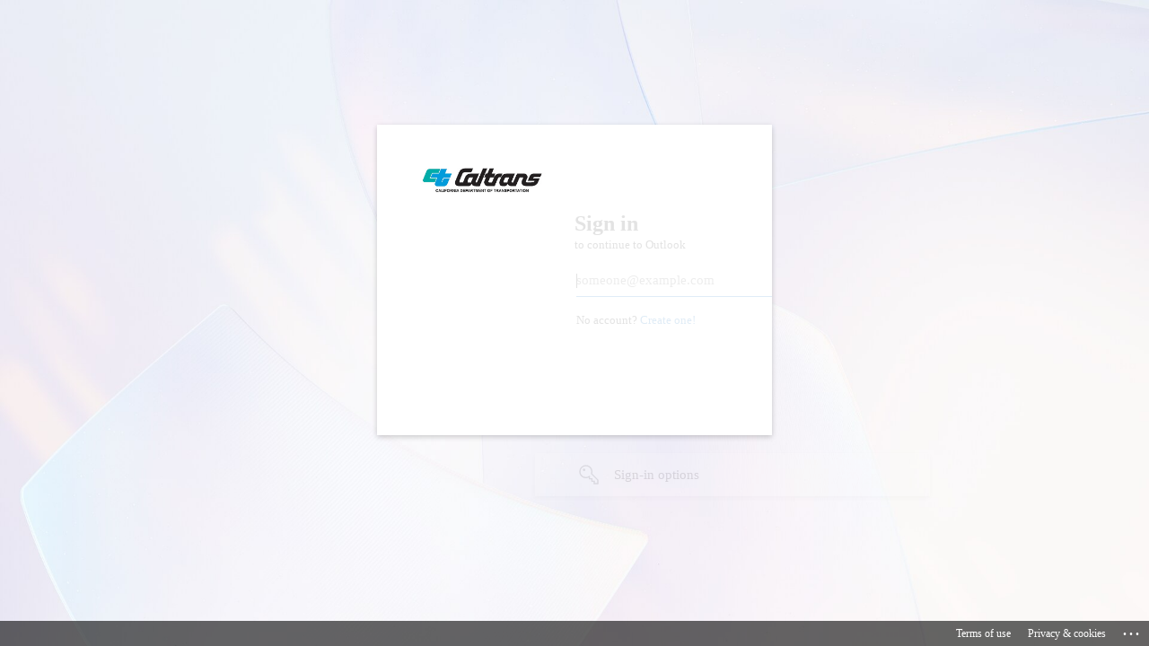

--- FILE ---
content_type: text/html; charset=utf-8
request_url: https://login.microsoftonline.com/common/oauth2/authorize?client_id=00000002-0000-0ff1-ce00-000000000000&redirect_uri=https%3a%2f%2foutlook.office365.com%2fowa%2f&resource=00000002-0000-0ff1-ce00-000000000000&response_mode=form_post&response_type=code+id_token&scope=openid&msafed=1&msaredir=1&client-request-id=3e597ea0-4d6b-fffd-1864-eba4471110bc&protectedtoken=true&claims=%7b%22id_token%22%3a%7b%22xms_cc%22%3a%7b%22values%22%3a%5b%22CP1%22%5d%7d%7d%7d&domain_hint=dot.ca.gov&nonce=638370559956990480.d89b27b5-dd92-4f65-99dd-9b9da84fd73f&state=DctBDoMgEEZhaE_SjTuQCAP8C9OzDB0xTTQkxuj1ZfG93dNKqXf36rTrUSn67JMjAigCLmRnJaNMqZARwWRCjWQAEYMC4RyqJF91fz9ju3n8Hgtv-yzttD-2a7uGS-Z7KTv_twc&sso_reload=true
body_size: 15893
content:


<!-- Copyright (C) Microsoft Corporation. All rights reserved. -->
<!DOCTYPE html>
<html dir="ltr" class="" lang="en">
<head>
    <title>Sign in to Outlook</title>
    <meta http-equiv="Content-Type" content="text/html; charset=UTF-8">
    <meta http-equiv="X-UA-Compatible" content="IE=edge">
    <meta name="viewport" content="width=device-width, initial-scale=1.0, maximum-scale=2.0, user-scalable=yes">
    <meta http-equiv="Pragma" content="no-cache">
    <meta http-equiv="Expires" content="-1">
    <link rel="preconnect" href="https://aadcdn.msftauth.net" crossorigin>
<meta http-equiv="x-dns-prefetch-control" content="on">
<link rel="dns-prefetch" href="//aadcdn.msftauth.net">
<link rel="dns-prefetch" href="//aadcdn.msauth.net">

    <meta name="PageID" content="ConvergedSignIn" />
    <meta name="SiteID" content="" />
    <meta name="ReqLC" content="1033" />
    <meta name="LocLC" content="en-US" />


        <meta name="format-detection" content="telephone=no" />

    <noscript>
        <meta http-equiv="Refresh" content="0; URL=https://login.microsoftonline.com/jsdisabled" />
    </noscript>

    
    
<meta name="robots" content="none" />

<script type="text/javascript" nonce='iam9hIvq1-yUlodIzRyF-g'>//<![CDATA[
$Config={"fShowPersistentCookiesWarning":false,"urlMsaSignUp":"https://outlook.office365.com/owa/","urlMsaLogout":"https://login.live.com/logout.srf?iframed_by=https%3a%2f%2flogin.microsoftonline.com","urlOtherIdpForget":"https://login.live.com/forgetme.srf?iframed_by=https%3a%2f%2flogin.microsoftonline.com","showCantAccessAccountLink":true,"arrExternalTrustedRealmFederatedIdps":[{"IdpType":400,"IdpSignInUrl":"https://outlook.office365.com/owa/?idp_hint=github.com","DisplayName":"GitHub","Promoted":false}],"fEnableShowResendCode":true,"iShowResendCodeDelay":90000,"sSMSCtryPhoneData":"AF~Afghanistan~93!!!AX~Åland Islands~358!!!AL~Albania~355!!!DZ~Algeria~213!!!AS~American Samoa~1!!!AD~Andorra~376!!!AO~Angola~244!!!AI~Anguilla~1!!!AG~Antigua and Barbuda~1!!!AR~Argentina~54!!!AM~Armenia~374!!!AW~Aruba~297!!!AC~Ascension Island~247!!!AU~Australia~61!!!AT~Austria~43!!!AZ~Azerbaijan~994!!!BS~Bahamas~1!!!BH~Bahrain~973!!!BD~Bangladesh~880!!!BB~Barbados~1!!!BY~Belarus~375!!!BE~Belgium~32!!!BZ~Belize~501!!!BJ~Benin~229!!!BM~Bermuda~1!!!BT~Bhutan~975!!!BO~Bolivia~591!!!BQ~Bonaire~599!!!BA~Bosnia and Herzegovina~387!!!BW~Botswana~267!!!BR~Brazil~55!!!IO~British Indian Ocean Territory~246!!!VG~British Virgin Islands~1!!!BN~Brunei~673!!!BG~Bulgaria~359!!!BF~Burkina Faso~226!!!BI~Burundi~257!!!CV~Cabo Verde~238!!!KH~Cambodia~855!!!CM~Cameroon~237!!!CA~Canada~1!!!KY~Cayman Islands~1!!!CF~Central African Republic~236!!!TD~Chad~235!!!CL~Chile~56!!!CN~China~86!!!CX~Christmas Island~61!!!CC~Cocos (Keeling) Islands~61!!!CO~Colombia~57!!!KM~Comoros~269!!!CG~Congo~242!!!CD~Congo (DRC)~243!!!CK~Cook Islands~682!!!CR~Costa Rica~506!!!CI~Côte d\u0027Ivoire~225!!!HR~Croatia~385!!!CU~Cuba~53!!!CW~Curaçao~599!!!CY~Cyprus~357!!!CZ~Czechia~420!!!DK~Denmark~45!!!DJ~Djibouti~253!!!DM~Dominica~1!!!DO~Dominican Republic~1!!!EC~Ecuador~593!!!EG~Egypt~20!!!SV~El Salvador~503!!!GQ~Equatorial Guinea~240!!!ER~Eritrea~291!!!EE~Estonia~372!!!ET~Ethiopia~251!!!FK~Falkland Islands~500!!!FO~Faroe Islands~298!!!FJ~Fiji~679!!!FI~Finland~358!!!FR~France~33!!!GF~French Guiana~594!!!PF~French Polynesia~689!!!GA~Gabon~241!!!GM~Gambia~220!!!GE~Georgia~995!!!DE~Germany~49!!!GH~Ghana~233!!!GI~Gibraltar~350!!!GR~Greece~30!!!GL~Greenland~299!!!GD~Grenada~1!!!GP~Guadeloupe~590!!!GU~Guam~1!!!GT~Guatemala~502!!!GG~Guernsey~44!!!GN~Guinea~224!!!GW~Guinea-Bissau~245!!!GY~Guyana~592!!!HT~Haiti~509!!!HN~Honduras~504!!!HK~Hong Kong SAR~852!!!HU~Hungary~36!!!IS~Iceland~354!!!IN~India~91!!!ID~Indonesia~62!!!IR~Iran~98!!!IQ~Iraq~964!!!IE~Ireland~353!!!IM~Isle of Man~44!!!IL~Israel~972!!!IT~Italy~39!!!JM~Jamaica~1!!!JP~Japan~81!!!JE~Jersey~44!!!JO~Jordan~962!!!KZ~Kazakhstan~7!!!KE~Kenya~254!!!KI~Kiribati~686!!!KR~Korea~82!!!KW~Kuwait~965!!!KG~Kyrgyzstan~996!!!LA~Laos~856!!!LV~Latvia~371!!!LB~Lebanon~961!!!LS~Lesotho~266!!!LR~Liberia~231!!!LY~Libya~218!!!LI~Liechtenstein~423!!!LT~Lithuania~370!!!LU~Luxembourg~352!!!MO~Macao SAR~853!!!MG~Madagascar~261!!!MW~Malawi~265!!!MY~Malaysia~60!!!MV~Maldives~960!!!ML~Mali~223!!!MT~Malta~356!!!MH~Marshall Islands~692!!!MQ~Martinique~596!!!MR~Mauritania~222!!!MU~Mauritius~230!!!YT~Mayotte~262!!!MX~Mexico~52!!!FM~Micronesia~691!!!MD~Moldova~373!!!MC~Monaco~377!!!MN~Mongolia~976!!!ME~Montenegro~382!!!MS~Montserrat~1!!!MA~Morocco~212!!!MZ~Mozambique~258!!!MM~Myanmar~95!!!NA~Namibia~264!!!NR~Nauru~674!!!NP~Nepal~977!!!NL~Netherlands~31!!!NC~New Caledonia~687!!!NZ~New Zealand~64!!!NI~Nicaragua~505!!!NE~Niger~227!!!NG~Nigeria~234!!!NU~Niue~683!!!NF~Norfolk Island~672!!!KP~North Korea~850!!!MK~North Macedonia~389!!!MP~Northern Mariana Islands~1!!!NO~Norway~47!!!OM~Oman~968!!!PK~Pakistan~92!!!PW~Palau~680!!!PS~Palestinian Authority~970!!!PA~Panama~507!!!PG~Papua New Guinea~675!!!PY~Paraguay~595!!!PE~Peru~51!!!PH~Philippines~63!!!PL~Poland~48!!!PT~Portugal~351!!!PR~Puerto Rico~1!!!QA~Qatar~974!!!RE~Réunion~262!!!RO~Romania~40!!!RU~Russia~7!!!RW~Rwanda~250!!!BL~Saint Barthélemy~590!!!KN~Saint Kitts and Nevis~1!!!LC~Saint Lucia~1!!!MF~Saint Martin~590!!!PM~Saint Pierre and Miquelon~508!!!VC~Saint Vincent and the Grenadines~1!!!WS~Samoa~685!!!SM~San Marino~378!!!ST~São Tomé and Príncipe~239!!!SA~Saudi Arabia~966!!!SN~Senegal~221!!!RS~Serbia~381!!!SC~Seychelles~248!!!SL~Sierra Leone~232!!!SG~Singapore~65!!!SX~Sint Maarten~1!!!SK~Slovakia~421!!!SI~Slovenia~386!!!SB~Solomon Islands~677!!!SO~Somalia~252!!!ZA~South Africa~27!!!SS~South Sudan~211!!!ES~Spain~34!!!LK~Sri Lanka~94!!!SH~St Helena, Ascension, and Tristan da Cunha~290!!!SD~Sudan~249!!!SR~Suriname~597!!!SJ~Svalbard~47!!!SZ~Swaziland~268!!!SE~Sweden~46!!!CH~Switzerland~41!!!SY~Syria~963!!!TW~Taiwan~886!!!TJ~Tajikistan~992!!!TZ~Tanzania~255!!!TH~Thailand~66!!!TL~Timor-Leste~670!!!TG~Togo~228!!!TK~Tokelau~690!!!TO~Tonga~676!!!TT~Trinidad and Tobago~1!!!TA~Tristan da Cunha~290!!!TN~Tunisia~216!!!TR~Turkey~90!!!TM~Turkmenistan~993!!!TC~Turks and Caicos Islands~1!!!TV~Tuvalu~688!!!VI~U.S. Virgin Islands~1!!!UG~Uganda~256!!!UA~Ukraine~380!!!AE~United Arab Emirates~971!!!GB~United Kingdom~44!!!US~United States~1!!!UY~Uruguay~598!!!UZ~Uzbekistan~998!!!VU~Vanuatu~678!!!VA~Vatican City~39!!!VE~Venezuela~58!!!VN~Vietnam~84!!!WF~Wallis and Futuna~681!!!YE~Yemen~967!!!ZM~Zambia~260!!!ZW~Zimbabwe~263","fUseInlinePhoneNumber":true,"fDetectBrowserCapabilities":true,"fUseMinHeight":true,"fShouldSupportTargetCredentialForRecovery":true,"fAvoidNewOtcGenerationWhenAlreadySent":true,"fUseCertificateInterstitialView":true,"fIsPasskeySupportEnabled":true,"arrPromotedFedCredTypes":[],"fShowUserAlreadyExistErrorHandling":true,"fBlockOnAppleEmailClaimError":true,"fIsVerifiableCredentialsSupportEnabled":true,"iVerifiableCredentialPresentationPollingIntervalSeconds":0.5,"iVerifiableCredentialPresentationPollingTimeoutSeconds":300,"fIsQrPinEnabled":true,"fPasskeyAssertionRedirect":true,"fFixUrlExternalIdpFederation":true,"fEnableBackButtonBugFix":true,"fEnableTotalLossRecovery":true,"fUpdatePromotedCredTypesOrder":true,"fUseNewPromotedCredsComponent":true,"urlSessionState":"https://login.microsoftonline.com/common/DeviceCodeStatus","urlResetPassword":"https://passwordreset.microsoftonline.com/?ru=https%3a%2f%2flogin.microsoftonline.com%2fcommon%2freprocess%3fctx%[base64]\u0026mkt=en-US\u0026hosted=0\u0026device_platform=macOS","fHideResetPasswordLink":true,"urlMsaResetPassword":"https://account.live.com/password/reset?wreply=https%3a%2f%2flogin.microsoftonline.com%2fcommon%2freprocess%3fctx%[base64]\u0026mkt=en-US\u0026cobrandid=deb3f74a-ed5b-4ef1-8d3c-92b85dd47352","fFixUrlResetPassword":true,"urlSignUp":"https://outlook.office365.com/owa/","urlGetCredentialType":"https://login.microsoftonline.com/common/GetCredentialType?mkt=en-US","urlGetRecoveryCredentialType":"https://login.microsoftonline.com/common/getrecoverycredentialtype?mkt=en-US","urlGetOneTimeCode":"https://login.microsoftonline.com/common/GetOneTimeCode","urlLogout":"https://login.microsoftonline.com/common/uxlogout","urlForget":"https://login.microsoftonline.com/forgetuser","urlDisambigRename":"https://go.microsoft.com/fwlink/p/?LinkID=733247","urlGoToAADError":"https://outlook.office365.com/owa/","urlCBPartnerPreload":"https://outlook.office365.com/owa/prefetch.aspx","urlDeviceFingerprinting":"","urlPIAEndAuth":"https://login.microsoftonline.com/common/PIA/EndAuth","urlStartTlr":"https://login.microsoftonline.com/common/tlr/start","fCBShowSignUp":true,"fKMSIEnabled":false,"iLoginMode":121,"fAllowPhoneSignIn":true,"fAllowPhoneInput":true,"fAllowSkypeNameLogin":true,"iMaxPollErrors":5,"iPollingTimeout":300,"srsSuccess":true,"fShowSwitchUser":true,"arrValErrs":["50058"],"sErrorCode":"50058","sWAMExtension":"ppnbnpeolgkicgegkbkbjmhlideopiji","sWAMChannel":"53ee284d-920a-4b59-9d30-a60315b26836","sErrTxt":"","sResetPasswordPrefillParam":"username","onPremPasswordValidationConfig":{"isUserRealmPrecheckEnabled":true},"fSwitchDisambig":true,"oUrlOtherIdpPostParams":{"error":"msa_auth","state":"DctBDoMgEEZhaE_SjTuQCAP8C9OzDB0xTTQkxuj1ZfG93dNKqXf36rTrUSn67JMjAigCLmRnJaNMqZARwWRCjWQAEYMC4RyqJF91fz9ju3n8Hgtv-yzttD-2a7uGS-Z7KTv_twc"},"oSignUpPostParams":{"error":"msa_signup","state":"DctBDoMgEEZhaE_SjTuQCAP8C9OzDB0xTTQkxuj1ZfG93dNKqXf36rTrUSn67JMjAigCLmRnJaNMqZARwWRCjWQAEYMC4RyqJF91fz9ju3n8Hgtv-yzttD-2a7uGS-Z7KTv_twc"},"oCancelPostParams":{"error":"access_denied","error_subcode":"cancel","state":"DctBDoMgEEZhaE_SjTuQCAP8C9OzDB0xTTQkxuj1ZfG93dNKqXf36rTrUSn67JMjAigCLmRnJaNMqZARwWRCjWQAEYMC4RyqJF91fz9ju3n8Hgtv-yzttD-2a7uGS-Z7KTv_twc","canary":"sjWBq5nTkoT05M71OIYs5w1Gz07a/Lca9VAOKN007mA=3:1:CANARY:fnzK7BaZiW7HMrLtCCDR5U3N4MiljjCi5je4h3528n0="},"iRemoteNgcPollingType":2,"fUseNewNoPasswordTypes":true,"urlAadSignup":"https://signup.microsoft.com/signup?sku=teams_commercial_trial\u0026origin=ests\u0026culture=en-US","urlOidcDiscoveryEndpointFormat":"https://login.microsoftonline.com/{0}/.well-known/openid-configuration","urlTenantedEndpointFormat":"https://login.microsoftonline.com/{0}/oauth2/authorize?client_id=00000002-0000-0ff1-ce00-000000000000\u0026redirect_uri=https%3a%2f%2foutlook.office365.com%2fowa%2f\u0026resource=00000002-0000-0ff1-ce00-000000000000\u0026response_mode=form_post\u0026response_type=code+id_token\u0026scope=openid\u0026msafed=1\u0026msaredir=1\u0026client-request-id=3e597ea0-4d6b-fffd-1864-eba4471110bc\u0026protectedtoken=true\u0026claims=%7b%22id_token%22%3a%7b%22xms_cc%22%3a%7b%22values%22%3a%5b%22CP1%22%5d%7d%7d%7d\u0026domain_hint=dot.ca.gov\u0026nonce=638370559956990480.d89b27b5-dd92-4f65-99dd-9b9da84fd73f\u0026state=DctBDoMgEEZhaE_SjTuQCAP8C9OzDB0xTTQkxuj1ZfG93dNKqXf36rTrUSn67JMjAigCLmRnJaNMqZARwWRCjWQAEYMC4RyqJF91fz9ju3n8Hgtv-yzttD-2a7uGS-Z7KTv_twc\u0026sso_reload=true\u0026allowbacktocommon=True","sCloudInstanceName":"microsoftonline.com","fShowSignInOptionsAsButton":true,"fUseNewPhoneSignInError":true,"fIsUpdatedAutocompleteEnabled":true,"fActivateFocusOnApprovalNumberRemoteNGC":true,"fIsPasskey":true,"fEnableDFPIntegration":true,"fEnableCenterFocusedApprovalNumber":true,"fShowPassKeyErrorUCP":true,"fFixPhoneDisambigSignupRedirect":true,"fEnableQrCodeA11YFixes":true,"fEnablePasskeyAwpError":true,"fEnableAuthenticatorTimeoutFix":true,"fEnablePasskeyAutofillUI":true,"sCrossDomainCanary":"[base64]","arrExcludedDisplayNames":["unknown"],"fFixShowRevealPassword":true,"fRemoveTLRFragment":true,"iMaxStackForKnockoutAsyncComponents":10000,"fShowButtons":true,"urlCdn":"https://aadcdn.msftauth.net/shared/1.0/","urlDefaultFavicon":"https://aadcdn.msftauth.net/shared/1.0/content/images/favicon_a_eupayfgghqiai7k9sol6lg2.ico","urlFooterTOU":"https://www.microsoft.com/en-US/servicesagreement/","urlFooterPrivacy":"https://privacy.microsoft.com/en-US/privacystatement","urlPost":"https://login.microsoftonline.com/common/login","urlPostAad":"https://login.microsoftonline.com/common/login","urlPostMsa":"https://login.live.com/ppsecure/partnerpost.srf?scope=openid+profile+email+offline_access\u0026response_type=code\u0026client_id=51483342-085c-4d86-bf88-cf50c7252078\u0026response_mode=form_post\u0026redirect_uri=https%3a%2f%2flogin.microsoftonline.com%2fcommon%2ffederation%2foauth2msa\u0026state=[base64]\u0026flow=fido\u0026estsfed=1\u0026uaid=3e597ea04d6bfffd1864eba4471110bc\u0026cobrandid=deb3f74a-ed5b-4ef1-8d3c-92b85dd47352\u0026fci=00000002-0000-0ff1-ce00-000000000000","urlRefresh":"https://login.microsoftonline.com/common/reprocess?ctx=[base64]","urlCancel":"https://outlook.office365.com/owa/","urlResume":"https://login.microsoftonline.com/common/resume?ctx=[base64]","iPawnIcon":0,"iPollingInterval":1,"sPOST_Username":"","fEnableNumberMatching":true,"sFT":"[base64]","sFTName":"flowToken","sSessionIdentifierName":"code","sCtx":"[base64]","iProductIcon":-1,"fEnableOneDSClientTelemetry":true,"staticTenantBranding":[{"Locale":0,"BannerLogo":"https://aadcdn.msftauthimages.net/dbd5a2dd-gfz3lcehfgzo1e6arg2mek6svolq20p0prujdt827sy/logintenantbranding/0/bannerlogo?ts=638915011812665531","UserIdLabel":"someone@example.com","KeepMeSignedInDisabled":true,"UseTransparentLightBox":false,"LayoutTemplateConfig":{"showHeader":false,"headerLogo":"","layoutType":0,"hideCantAccessYourAccount":false,"hideForgotMyPassword":false,"hideResetItNow":false,"hideAccountResetCredentials":true,"showFooter":true,"hideTOU":false,"hidePrivacy":false}}],"oAppCobranding":{"backgroundImageIndex":80,"backgroundColor":"","friendlyAppName":"Outlook","signinTitle":"","signinDescription":""},"iBackgroundImage":4,"arrSessions":[],"fApplicationInsightsEnabled":false,"iApplicationInsightsEnabledPercentage":0,"urlSetDebugMode":"https://login.microsoftonline.com/common/debugmode","fEnableCssAnimation":true,"fDisableAnimationIfAnimationEndUnsupported":true,"fAllowGrayOutLightBox":true,"fUseMsaSessionState":true,"fIsRemoteNGCSupported":true,"desktopSsoConfig":{"isEdgeAnaheimAllowed":true,"iwaEndpointUrlFormat":"https://autologon.microsoftazuread-sso.com/{0}/winauth/sso?client-request-id=3e597ea0-4d6b-fffd-1864-eba4471110bc","iwaSsoProbeUrlFormat":"https://autologon.microsoftazuread-sso.com/{0}/winauth/ssoprobe?client-request-id=3e597ea0-4d6b-fffd-1864-eba4471110bc","iwaIFrameUrlFormat":"https://autologon.microsoftazuread-sso.com/{0}/winauth/iframe?client-request-id=3e597ea0-4d6b-fffd-1864-eba4471110bc\u0026isAdalRequest=False","iwaRequestTimeoutInMs":10000,"hintedDomainName":"dot.ca.gov","startDesktopSsoOnPageLoad":true,"progressAnimationTimeout":10000,"isEdgeAllowed":false,"minDssoEdgeVersion":"17","isSafariAllowed":true,"redirectUri":"https://outlook.office365.com/owa/","redirectDssoErrorPostParams":{"error":"interaction_required","error_description":"Seamless single sign on failed for the user. This can happen if the user is unable to access on premises AD or intranet zone is not configured correctly Trace ID: c788b821-e7d5-45fb-9a4c-e5a226fe0600 Correlation ID: 3e597ea0-4d6b-fffd-1864-eba4471110bc Timestamp: 2026-01-16 07:10:35Z","state":"DctBDoMgEEZhaE_SjTuQCAP8C9OzDB0xTTQkxuj1ZfG93dNKqXf36rTrUSn67JMjAigCLmRnJaNMqZARwWRCjWQAEYMC4RyqJF91fz9ju3n8Hgtv-yzttD-2a7uGS-Z7KTv_twc","canary":"sjWBq5nTkoT05M71OIYs5w1Gz07a/Lca9VAOKN007mA=3:1:CANARY:fnzK7BaZiW7HMrLtCCDR5U3N4MiljjCi5je4h3528n0="},"isIEAllowedForSsoProbe":true,"edgeRedirectUri":"https://autologon.microsoftazuread-sso.com/common/winauth/sso/edgeredirect?client-request-id=3e597ea0-4d6b-fffd-1864-eba4471110bc\u0026origin=login.microsoftonline.com\u0026is_redirected=1","isFlowTokenPassedInEdge":true},"urlLogin":"https://login.microsoftonline.com/common/reprocess?ctx=[base64]","urlDssoStatus":"https://login.microsoftonline.com/common/instrumentation/dssostatus","iSessionPullType":2,"fUseSameSite":true,"iAllowedIdentities":2,"isGlobalTenant":true,"uiflavor":1001,"urlFidoHelp":"https://go.microsoft.com/fwlink/?linkid=2013738","fShouldPlatformKeyBeSuppressed":true,"urlFidoLogin":"https://login.microsoft.com/common/fido/get?uiflavor=Web\u0026cobrandid=deb3f74a-ed5b-4ef1-8d3c-92b85dd47352","fIsFidoSupported":true,"fLoadStringCustomizationPromises":true,"fUseAlternateTextForSwitchToCredPickerLink":true,"fOfflineAccountVisible":false,"fEnableUserStateFix":true,"fAccessPassSupported":true,"fShowAccessPassPeek":true,"fUpdateSessionPollingLogic":true,"fEnableShowPickerCredObservable":true,"fFetchSessionsSkipDsso":true,"fIsCiamUserFlowUxNewLogicEnabled":true,"fUseNonMicrosoftDefaultBrandingForCiam":true,"sCompanyDisplayName":"Microsoft Services","fRemoveCustomCss":true,"fFixUICrashForApiRequestHandler":true,"fShowUpdatedKoreanPrivacyFooter":true,"fUsePostCssHotfix":true,"fFixUserFlowBranding":true,"fIsQrCodePinSupported":true,"fEnablePasskeyNullFix":true,"fEnableRefreshCookiesFix":true,"fEnableWebNativeBridgeInterstitialUx":true,"fEnableWindowParentingFix":true,"fEnableNativeBridgeErrors":true,"urlAcmaServerPath":"https://login.microsoftonline.com","sTenantId":"common","sMkt":"en-US","fIsDesktop":true,"fUpdateConfigInit":true,"fLogDisallowedCssProperties":true,"fDisallowExternalFonts":true,"sFidoChallenge":"O.eyJ0eXAiOiJKV1QiLCJhbGciOiJSUzI1NiIsIng1dCI6IlBjWDk4R1g0MjBUMVg2c0JEa3poUW1xZ3dNVSJ9.eyJhdWQiOiJ1cm46bWljcm9zb2Z0OmZpZG86Y2hhbGxlbmdlIiwiaXNzIjoiaHR0cHM6Ly9sb2dpbi5taWNyb3NvZnQuY29tIiwiaWF0IjoxNzY4NTQ3NDM1LCJuYmYiOjE3Njg1NDc0MzUsImV4cCI6MTc2ODU0NzczNX0.[base64]","scid":1013,"hpgact":1800,"hpgid":1104,"pgid":"ConvergedSignIn","apiCanary":"[base64]","canary":"sjWBq5nTkoT05M71OIYs5w1Gz07a/Lca9VAOKN007mA=3:1:CANARY:fnzK7BaZiW7HMrLtCCDR5U3N4MiljjCi5je4h3528n0=","sCanaryTokenName":"canary","fSkipRenderingNewCanaryToken":false,"fEnableNewCsrfProtection":true,"correlationId":"3e597ea0-4d6b-fffd-1864-eba4471110bc","sessionId":"c788b821-e7d5-45fb-9a4c-e5a226fe0600","sRingId":"R6","locale":{"mkt":"en-US","lcid":1033},"slMaxRetry":2,"slReportFailure":true,"strings":{"desktopsso":{"authenticatingmessage":"Trying to sign you in"}},"enums":{"ClientMetricsModes":{"None":0,"SubmitOnPost":1,"SubmitOnRedirect":2,"InstrumentPlt":4}},"urls":{"instr":{"pageload":"https://login.microsoftonline.com/common/instrumentation/reportpageload","dssostatus":"https://login.microsoftonline.com/common/instrumentation/dssostatus"}},"browser":{"ltr":1,"Chrome":1,"_Mac":1,"_M131":1,"_D0":1,"Full":1,"RE_WebKit":1,"b":{"name":"Chrome","major":131,"minor":0},"os":{"name":"OSX","version":"10.15.7"},"V":"131.0"},"watson":{"url":"/common/handlers/watson","bundle":"https://aadcdn.msftauth.net/ests/2.1/content/cdnbundles/watson.min_q5ptmu8aniymd4ftuqdkda2.js","sbundle":"https://aadcdn.msftauth.net/ests/2.1/content/cdnbundles/watsonsupportwithjquery.3.5.min_dc940oomzau4rsu8qesnvg2.js","fbundle":"https://aadcdn.msftauth.net/ests/2.1/content/cdnbundles/frameworksupport.min_oadrnc13magb009k4d20lg2.js","resetErrorPeriod":5,"maxCorsErrors":-1,"maxInjectErrors":5,"maxErrors":10,"maxTotalErrors":3,"expSrcs":["https://login.microsoftonline.com","https://aadcdn.msauth.net/","https://aadcdn.msftauth.net/",".login.microsoftonline.com"],"envErrorRedirect":true,"envErrorUrl":"/common/handlers/enverror"},"loader":{"cdnRoots":["https://aadcdn.msauth.net/","https://aadcdn.msftauth.net/"],"logByThrowing":true,"tenantBrandingCdnRoots":["aadcdn.msauthimages.net","aadcdn.msftauthimages.net"]},"serverDetails":{"slc":"ProdSlices","dc":"EUS","ri":"BL0XXXX","ver":{"v":[2,1,22943,6]},"rt":"2026-01-16T07:10:35","et":20},"clientEvents":{"enabled":true,"telemetryEnabled":true,"useOneDSEventApi":true,"flush":60000,"autoPost":true,"autoPostDelay":1000,"minEvents":1,"maxEvents":1,"pltDelay":500,"appInsightsConfig":{"instrumentationKey":"69adc3c768bd4dc08c19416121249fcc-66f1668a-797b-4249-95e3-6c6651768c28-7293","webAnalyticsConfiguration":{"autoCapture":{"jsError":true}}},"defaultEventName":"IDUX_ESTSClientTelemetryEvent_WebWatson","serviceID":3,"endpointUrl":""},"fApplyAsciiRegexOnInput":true,"country":"US","fBreakBrandingSigninString":true,"bsso":{"states":{"START":"start","INPROGRESS":"in-progress","END":"end","END_SSO":"end-sso","END_USERS":"end-users"},"nonce":"AwABEgEAAAADAOz_BQD0_zeokxy-1dmMRbR1ve_HNwrr55jlRVL3kkhrZfIFlrzxGeG55TEJIRzctrtVGet5VKFfwWI9apHz8x1xdWAgznEgAA","overallTimeoutMs":4000,"telemetry":{"type":"ChromeSsoTelemetry","nonce":"AwABDwEAAAADAOz_BQD0_5Kawh1GwfESvbkeIXhHgBUT_Qx9mE7Hwp9Qwp1_8hddYYbrQ05EUl7IITzOYaadMnVzvbSR5IS3CUDEHcY6oCiu5NI-k6l1WtAhTJEpwScvIAA","reportStates":[]},"redirectEndStates":["end"],"cookieNames":{"aadSso":"AADSSO","winSso":"ESTSSSO","ssoTiles":"ESTSSSOTILES","ssoPulled":"SSOCOOKIEPULLED","userList":"ESTSUSERLIST"},"type":"chrome","reason":"Pull suppressed because it was already attempted and the current URL was reloaded."},"urlNoCookies":"https://login.microsoftonline.com/cookiesdisabled","fTrimChromeBssoUrl":true,"inlineMode":5,"fShowCopyDebugDetailsLink":true,"fTenantBrandingCdnAddEventHandlers":true,"fAddTryCatchForIFrameRedirects":true};
//]]></script> 
<script type="text/javascript" nonce='iam9hIvq1-yUlodIzRyF-g'>//<![CDATA[
!function(){var e=window,r=e.$Debug=e.$Debug||{},t=e.$Config||{};if(!r.appendLog){var n=[],o=0;r.appendLog=function(e){var r=t.maxDebugLog||25,i=(new Date).toUTCString()+":"+e;n.push(o+":"+i),n.length>r&&n.shift(),o++},r.getLogs=function(){return n}}}(),function(){function e(e,r){function t(i){var a=e[i];if(i<n-1){return void(o.r[a]?t(i+1):o.when(a,function(){t(i+1)}))}r(a)}var n=e.length;t(0)}function r(e,r,i){function a(){var e=!!s.method,o=e?s.method:i[0],a=s.extraArgs||[],u=n.$WebWatson;try{
var c=t(i,!e);if(a&&a.length>0){for(var d=a.length,l=0;l<d;l++){c.push(a[l])}}o.apply(r,c)}catch(e){return void(u&&u.submitFromException&&u.submitFromException(e))}}var s=o.r&&o.r[e];return r=r||this,s&&(s.skipTimeout?a():n.setTimeout(a,0)),s}function t(e,r){return Array.prototype.slice.call(e,r?1:0)}var n=window;n.$Do||(n.$Do={"q":[],"r":[],"removeItems":[],"lock":0,"o":[]});var o=n.$Do;o.when=function(t,n){function i(e){r(e,a,s)||o.q.push({"id":e,"c":a,"a":s})}var a=0,s=[],u=1;"function"==typeof n||(a=n,
u=2);for(var c=u;c<arguments.length;c++){s.push(arguments[c])}t instanceof Array?e(t,i):i(t)},o.register=function(e,t,n){if(!o.r[e]){o.o.push(e);var i={};if(t&&(i.method=t),n&&(i.skipTimeout=n),arguments&&arguments.length>3){i.extraArgs=[];for(var a=3;a<arguments.length;a++){i.extraArgs.push(arguments[a])}}o.r[e]=i,o.lock++;try{for(var s=0;s<o.q.length;s++){var u=o.q[s];u.id==e&&r(e,u.c,u.a)&&o.removeItems.push(u)}}catch(e){throw e}finally{if(0===--o.lock){for(var c=0;c<o.removeItems.length;c++){
for(var d=o.removeItems[c],l=0;l<o.q.length;l++){if(o.q[l]===d){o.q.splice(l,1);break}}}o.removeItems=[]}}}},o.unregister=function(e){o.r[e]&&delete o.r[e]}}(),function(e,r){function t(){if(!a){if(!r.body){return void setTimeout(t)}a=!0,e.$Do.register("doc.ready",0,!0)}}function n(){if(!s){if(!r.body){return void setTimeout(n)}t(),s=!0,e.$Do.register("doc.load",0,!0),i()}}function o(e){(r.addEventListener||"load"===e.type||"complete"===r.readyState)&&t()}function i(){
r.addEventListener?(r.removeEventListener("DOMContentLoaded",o,!1),e.removeEventListener("load",n,!1)):r.attachEvent&&(r.detachEvent("onreadystatechange",o),e.detachEvent("onload",n))}var a=!1,s=!1;if("complete"===r.readyState){return void setTimeout(n)}!function(){r.addEventListener?(r.addEventListener("DOMContentLoaded",o,!1),e.addEventListener("load",n,!1)):r.attachEvent&&(r.attachEvent("onreadystatechange",o),e.attachEvent("onload",n))}()}(window,document),function(){function e(){
return f.$Config||f.ServerData||{}}function r(e,r){var t=f.$Debug;t&&t.appendLog&&(r&&(e+=" '"+(r.src||r.href||"")+"'",e+=", id:"+(r.id||""),e+=", async:"+(r.async||""),e+=", defer:"+(r.defer||"")),t.appendLog(e))}function t(){var e=f.$B;if(void 0===d){if(e){d=e.IE}else{var r=f.navigator.userAgent;d=-1!==r.indexOf("MSIE ")||-1!==r.indexOf("Trident/")}}return d}function n(){var e=f.$B;if(void 0===l){if(e){l=e.RE_Edge}else{var r=f.navigator.userAgent;l=-1!==r.indexOf("Edge")}}return l}function o(e){
var r=e.indexOf("?"),t=r>-1?r:e.length,n=e.lastIndexOf(".",t);return e.substring(n,n+v.length).toLowerCase()===v}function i(){var r=e();return(r.loader||{}).slReportFailure||r.slReportFailure||!1}function a(){return(e().loader||{}).redirectToErrorPageOnLoadFailure||!1}function s(){return(e().loader||{}).logByThrowing||!1}function u(e){if(!t()&&!n()){return!1}var r=e.src||e.href||"";if(!r){return!0}if(o(r)){var i,a,s;try{i=e.sheet,a=i&&i.cssRules,s=!1}catch(e){s=!0}if(i&&!a&&s){return!0}
if(i&&a&&0===a.length){return!0}}return!1}function c(){function t(e){g.getElementsByTagName("head")[0].appendChild(e)}function n(e,r,t,n){var u=null;return u=o(e)?i(e):"script"===n.toLowerCase()?a(e):s(e,n),r&&(u.id=r),"function"==typeof u.setAttribute&&(u.setAttribute("crossorigin","anonymous"),t&&"string"==typeof t&&u.setAttribute("integrity",t)),u}function i(e){var r=g.createElement("link");return r.rel="stylesheet",r.type="text/css",r.href=e,r}function a(e){
var r=g.createElement("script"),t=g.querySelector("script[nonce]");if(r.type="text/javascript",r.src=e,r.defer=!1,r.async=!1,t){var n=t.nonce||t.getAttribute("nonce");r.setAttribute("nonce",n)}return r}function s(e,r){var t=g.createElement(r);return t.src=e,t}function d(e,r){if(e&&e.length>0&&r){for(var t=0;t<e.length;t++){if(-1!==r.indexOf(e[t])){return!0}}}return!1}function l(r){if(e().fTenantBrandingCdnAddEventHandlers){var t=d(E,r)?E:b;if(!(t&&t.length>1)){return r}for(var n=0;n<t.length;n++){
if(-1!==r.indexOf(t[n])){var o=t[n+1<t.length?n+1:0],i=r.substring(t[n].length);return"https://"!==t[n].substring(0,"https://".length)&&(o="https://"+o,i=i.substring("https://".length)),o+i}}return r}if(!(b&&b.length>1)){return r}for(var a=0;a<b.length;a++){if(0===r.indexOf(b[a])){return b[a+1<b.length?a+1:0]+r.substring(b[a].length)}}return r}function f(e,t,n,o){if(r("[$Loader]: "+(L.failMessage||"Failed"),o),w[e].retry<y){return w[e].retry++,h(e,t,n),void c._ReportFailure(w[e].retry,w[e].srcPath)}n&&n()}
function v(e,t,n,o){if(u(o)){return f(e,t,n,o)}r("[$Loader]: "+(L.successMessage||"Loaded"),o),h(e+1,t,n);var i=w[e].onSuccess;"function"==typeof i&&i(w[e].srcPath)}function h(e,o,i){if(e<w.length){var a=w[e];if(!a||!a.srcPath){return void h(e+1,o,i)}a.retry>0&&(a.srcPath=l(a.srcPath),a.origId||(a.origId=a.id),a.id=a.origId+"_Retry_"+a.retry);var s=n(a.srcPath,a.id,a.integrity,a.tagName);s.onload=function(){v(e,o,i,s)},s.onerror=function(){f(e,o,i,s)},s.onreadystatechange=function(){
"loaded"===s.readyState?setTimeout(function(){v(e,o,i,s)},500):"complete"===s.readyState&&v(e,o,i,s)},t(s),r("[$Loader]: Loading '"+(a.srcPath||"")+"', id:"+(a.id||""))}else{o&&o()}}var p=e(),y=p.slMaxRetry||2,m=p.loader||{},b=m.cdnRoots||[],E=m.tenantBrandingCdnRoots||[],L=this,w=[];L.retryOnError=!0,L.successMessage="Loaded",L.failMessage="Error",L.Add=function(e,r,t,n,o,i){e&&w.push({"srcPath":e,"id":r,"retry":n||0,"integrity":t,"tagName":o||"script","onSuccess":i})},L.AddForReload=function(e,r){
var t=e.src||e.href||"";L.Add(t,"AddForReload",e.integrity,1,e.tagName,r)},L.AddIf=function(e,r,t){e&&L.Add(r,t)},L.Load=function(e,r){h(0,e,r)}}var d,l,f=window,g=f.document,v=".css";c.On=function(e,r,t){if(!e){throw"The target element must be provided and cannot be null."}r?c.OnError(e,t):c.OnSuccess(e,t)},c.OnSuccess=function(e,t){if(!e){throw"The target element must be provided and cannot be null."}if(u(e)){return c.OnError(e,t)}var n=e.src||e.href||"",o=i(),s=a();r("[$Loader]: Loaded",e);var d=new c
;d.failMessage="Reload Failed",d.successMessage="Reload Success",d.Load(null,function(){if(o){throw"Unexpected state. ResourceLoader.Load() failed despite initial load success. ['"+n+"']"}s&&(document.location.href="/error.aspx?err=504")})},c.OnError=function(e,t){var n=e.src||e.href||"",o=i(),s=a();if(!e){throw"The target element must be provided and cannot be null."}r("[$Loader]: Failed",e);var u=new c;u.failMessage="Reload Failed",u.successMessage="Reload Success",u.AddForReload(e,t),
u.Load(null,function(){if(o){throw"Failed to load external resource ['"+n+"']"}s&&(document.location.href="/error.aspx?err=504")}),c._ReportFailure(0,n)},c._ReportFailure=function(e,r){if(s()&&!t()){throw"[Retry "+e+"] Failed to load external resource ['"+r+"'], reloading from fallback CDN endpoint"}},f.$Loader=c}(),function(){function e(){if(!E){var e=new h.$Loader;e.AddIf(!h.jQuery,y.sbundle,"WebWatson_DemandSupport"),y.sbundle=null,delete y.sbundle,e.AddIf(!h.$Api,y.fbundle,"WebWatson_DemandFramework"),
y.fbundle=null,delete y.fbundle,e.Add(y.bundle,"WebWatson_DemandLoaded"),e.Load(r,t),E=!0}}function r(){if(h.$WebWatson){if(h.$WebWatson.isProxy){return void t()}m.when("$WebWatson.full",function(){for(;b.length>0;){var e=b.shift();e&&h.$WebWatson[e.cmdName].apply(h.$WebWatson,e.args)}})}}function t(){if(!h.$WebWatson||h.$WebWatson.isProxy){if(!L&&JSON){try{var e=new XMLHttpRequest;e.open("POST",y.url),e.setRequestHeader("Accept","application/json"),
e.setRequestHeader("Content-Type","application/json; charset=UTF-8"),e.setRequestHeader("canary",p.apiCanary),e.setRequestHeader("client-request-id",p.correlationId),e.setRequestHeader("hpgid",p.hpgid||0),e.setRequestHeader("hpgact",p.hpgact||0);for(var r=-1,t=0;t<b.length;t++){if("submit"===b[t].cmdName){r=t;break}}var o=b[r]?b[r].args||[]:[],i={"sr":y.sr,"ec":"Failed to load external resource [Core Watson files]","wec":55,"idx":1,"pn":p.pgid||"","sc":p.scid||0,"hpg":p.hpgid||0,
"msg":"Failed to load external resource [Core Watson files]","url":o[1]||"","ln":0,"ad":0,"an":!1,"cs":"","sd":p.serverDetails,"ls":null,"diag":v(y)};e.send(JSON.stringify(i))}catch(e){}L=!0}y.loadErrorUrl&&window.location.assign(y.loadErrorUrl)}n()}function n(){b=[],h.$WebWatson=null}function o(r){return function(){var t=arguments;b.push({"cmdName":r,"args":t}),e()}}function i(){var e=["foundException","resetException","submit"],r=this;r.isProxy=!0;for(var t=e.length,n=0;n<t;n++){var i=e[n];i&&(r[i]=o(i))}
}function a(e,r,t,n,o,i,a){var s=h.event;return i||(i=l(o||s,a?a+2:2)),h.$Debug&&h.$Debug.appendLog&&h.$Debug.appendLog("[WebWatson]:"+(e||"")+" in "+(r||"")+" @ "+(t||"??")),$.submit(e,r,t,n,o||s,i,a)}function s(e,r){return{"signature":e,"args":r,"toString":function(){return this.signature}}}function u(e){for(var r=[],t=e.split("\n"),n=0;n<t.length;n++){r.push(s(t[n],[]))}return r}function c(e){for(var r=[],t=e.split("\n"),n=0;n<t.length;n++){var o=s(t[n],[]);t[n+1]&&(o.signature+="@"+t[n+1],n++),r.push(o)
}return r}function d(e){if(!e){return null}try{if(e.stack){return u(e.stack)}if(e.error){if(e.error.stack){return u(e.error.stack)}}else if(window.opera&&e.message){return c(e.message)}}catch(e){}return null}function l(e,r){var t=[];try{for(var n=arguments.callee;r>0;){n=n?n.caller:n,r--}for(var o=0;n&&o<w;){var i="InvalidMethod()";try{i=n.toString()}catch(e){}var a=[],u=n.args||n.arguments;if(u){for(var c=0;c<u.length;c++){a[c]=u[c]}}t.push(s(i,a)),n=n.caller,o++}}catch(e){t.push(s(e.toString(),[]))}
var l=d(e);return l&&(t.push(s("--- Error Event Stack -----------------",[])),t=t.concat(l)),t}function f(e){if(e){try{var r=/function (.{1,})\(/,t=r.exec(e.constructor.toString());return t&&t.length>1?t[1]:""}catch(e){}}return""}function g(e){if(e){try{if("string"!=typeof e&&JSON&&JSON.stringify){var r=f(e),t=JSON.stringify(e);return t&&"{}"!==t||(e.error&&(e=e.error,r=f(e)),(t=JSON.stringify(e))&&"{}"!==t||(t=e.toString())),r+":"+t}}catch(e){}}return""+(e||"")}function v(e){var r=[];try{
if(jQuery?(r.push("jQuery v:"+jQuery().jquery),jQuery.easing?r.push("jQuery.easing:"+JSON.stringify(jQuery.easing)):r.push("jQuery.easing is not defined")):r.push("jQuery is not defined"),e&&e.expectedVersion&&r.push("Expected jQuery v:"+e.expectedVersion),m){var t,n="";for(t=0;t<m.o.length;t++){n+=m.o[t]+";"}for(r.push("$Do.o["+n+"]"),n="",t=0;t<m.q.length;t++){n+=m.q[t].id+";"}r.push("$Do.q["+n+"]")}if(h.$Debug&&h.$Debug.getLogs){var o=h.$Debug.getLogs();o&&o.length>0&&(r=r.concat(o))}if(b){
for(var i=0;i<b.length;i++){var a=b[i];if(a&&"submit"===a.cmdName){try{if(JSON&&JSON.stringify){var s=JSON.stringify(a);s&&r.push(s)}}catch(e){r.push(g(e))}}}}}catch(e){r.push(g(e))}return r}var h=window,p=h.$Config||{},y=p.watson,m=h.$Do;if(!h.$WebWatson&&y){var b=[],E=!1,L=!1,w=10,$=h.$WebWatson=new i;$.CB={},$._orgErrorHandler=h.onerror,h.onerror=a,$.errorHooked=!0,m.when("jQuery.version",function(e){y.expectedVersion=e}),m.register("$WebWatson")}}(),function(){function e(e,r){
for(var t=r.split("."),n=t.length,o=0;o<n&&null!==e&&void 0!==e;){e=e[t[o++]]}return e}function r(r){var t=null;return null===u&&(u=e(i,"Constants")),null!==u&&r&&(t=e(u,r)),null===t||void 0===t?"":t.toString()}function t(t){var n=null;return null===a&&(a=e(i,"$Config.strings")),null!==a&&t&&(n=e(a,t.toLowerCase())),null!==n&&void 0!==n||(n=r(t)),null===n||void 0===n?"":n.toString()}function n(e,r){var n=null;return e&&r&&r[e]&&(n=t("errors."+r[e])),n||(n=t("errors."+e)),n||(n=t("errors."+c)),n||(n=t(c)),n}
function o(t){var n=null;return null===s&&(s=e(i,"$Config.urls")),null!==s&&t&&(n=e(s,t.toLowerCase())),null!==n&&void 0!==n||(n=r(t)),null===n||void 0===n?"":n.toString()}var i=window,a=null,s=null,u=null,c="GENERIC_ERROR";i.GetString=t,i.GetErrorString=n,i.GetUrl=o}(),function(){var e=window,r=e.$Config||{};e.$B=r.browser||{}}(),function(){function e(e,r,t){e&&e.addEventListener?e.addEventListener(r,t):e&&e.attachEvent&&e.attachEvent("on"+r,t)}function r(r,t){e(document.getElementById(r),"click",t)}
function t(r,t){var n=document.getElementsByName(r);n&&n.length>0&&e(n[0],"click",t)}var n=window;n.AddListener=e,n.ClickEventListenerById=r,n.ClickEventListenerByName=t}();
//]]></script> 
<script type="text/javascript" nonce='iam9hIvq1-yUlodIzRyF-g'>//<![CDATA[
!function(t,e){!function(){var n=e.getElementsByTagName("head")[0];n&&n.addEventListener&&(n.addEventListener("error",function(e){null!==e.target&&"cdn"===e.target.getAttribute("data-loader")&&t.$Loader.OnError(e.target)},!0),n.addEventListener("load",function(e){null!==e.target&&"cdn"===e.target.getAttribute("data-loader")&&t.$Loader.OnSuccess(e.target)},!0))}()}(window,document);
//]]></script>

    
        <link rel="prefetch" href="https://login.live.com/Me.htm?v=3" />
                <link rel="shortcut icon" href="https://aadcdn.msftauth.net/shared/1.0/content/images/favicon_a_eupayfgghqiai7k9sol6lg2.ico" />

    <script type="text/javascript" nonce='iam9hIvq1-yUlodIzRyF-g'>
        ServerData = $Config;
    </script>


    
    <link data-loader="cdn" crossorigin="anonymous" href="https://aadcdn.msftauth.net/ests/2.1/content/cdnbundles/converged.v2.login.min_kptqschdvwnh6yq41ngsjw2.css" rel="stylesheet" />


    <script data-loader="cdn" crossorigin="anonymous" src="https://aadcdn.msftauth.net/shared/1.0/content/js/ConvergedLogin_PCore_XQ1tJBpoWFcL5smH9OaMyA2.js" integrity='sha384-kq/nTOW+o66pYRgqEKsX4PB8SzqPkM9e5SJxERJpvoDSAAOR4b/jHdfTEy4Tlop9' nonce='iam9hIvq1-yUlodIzRyF-g'></script>

    <script data-loader="cdn" crossorigin="anonymous" src="https://aadcdn.msftauth.net/ests/2.1/content/cdnbundles/ux.converged.login.strings-en.min_h44au2mc-00supmp2ilhkg2.js" nonce='iam9hIvq1-yUlodIzRyF-g'></script>



</head>

<body data-bind="defineGlobals: ServerData, bodyCssClass" class="cb" style="display: none">
    <script type="text/javascript" nonce='iam9hIvq1-yUlodIzRyF-g'>//<![CDATA[
!function(){var e=window,s=e.document,i=e.$Config||{};if(e.self===e.top){s&&s.body&&(s.body.style.display="block")}else if(!i.allowFrame){var o,t,r,f,n,d;if(i.fAddTryCatchForIFrameRedirects){try{o=e.self.location.href,t=o.indexOf("#"),r=-1!==t,f=o.indexOf("?"),n=r?t:o.length,d=-1===f||r&&f>t?"?":"&",o=o.substr(0,n)+d+"iframe-request-id="+i.sessionId+o.substr(n),e.top.location=o}catch(e){}}else{o=e.self.location.href,t=o.indexOf("#"),r=-1!==t,f=o.indexOf("?"),n=r?t:o.length,d=-1===f||r&&f>t?"?":"&",
o=o.substr(0,n)+d+"iframe-request-id="+i.sessionId+o.substr(n),e.top.location=o}}}();
//]]></script>
    
</body>
</html>